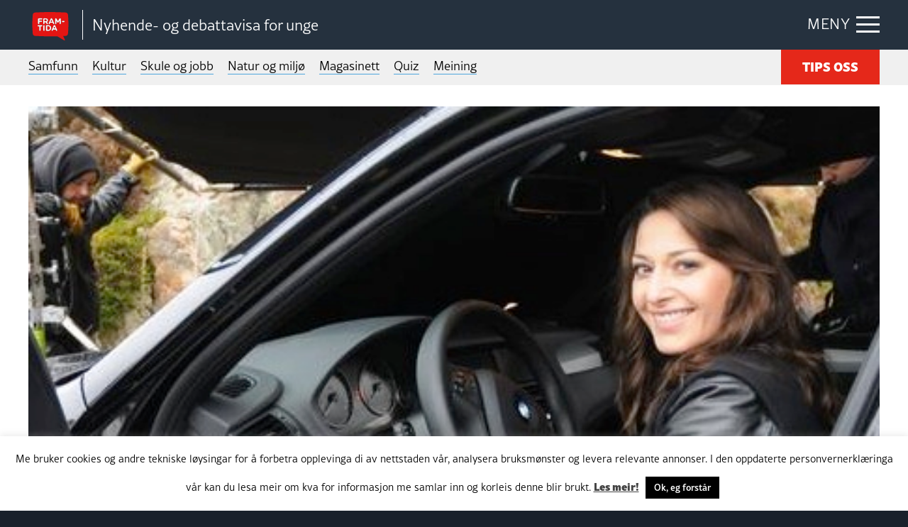

--- FILE ---
content_type: text/html; charset=UTF-8
request_url: https://framtida.no/wp-admin/admin-ajax.php
body_size: -49
content:
{"post_id":15356,"counted":true,"storage":{"name":["pvc_visits[0]"],"value":["1768764685b15356"],"expiry":[1768764685]},"type":"post"}

--- FILE ---
content_type: image/svg+xml
request_url: https://framtida.no/wp-content/themes/framtida/meining/images/logo-framtida-inv.svg
body_size: 4924
content:
<?xml version="1.0" encoding="utf-8"?>
<!-- Generator: Adobe Illustrator 27.1.1, SVG Export Plug-In . SVG Version: 6.00 Build 0)  -->
<svg version="1.1" id="Layer_1" xmlns="http://www.w3.org/2000/svg" xmlns:xlink="http://www.w3.org/1999/xlink" x="0px" y="0px"
	 viewBox="0 0 205.4 161.2" style="enable-background:new 0 0 205.4 161.2;" xml:space="preserve">
<style type="text/css">
	.st0{fill:#FFFFFF;}
</style>
<g>
	<polygon class="st0" points="108.8,60.9 108.8,60.9 108.8,60.9 	"/>
	<polygon class="st0" points="82.9,56.5 82.9,56.5 82.9,56.5 	"/>
	<path class="st0" d="M203.5,23c-0.2-3-0.3-6-0.9-9c-1.5-7-6.7-11.2-14-11.5c-9.2-0.4-18.5-0.7-27.8-1.1c-10.5-0.4-21-0.7-31.5-1
		c-22-0.5-44.1-0.8-66.1,0.1C51.7,1.1,40,1.5,28.4,2c-4.5,0.2-9,0.3-13.5,0.8c-6,0.6-11.4,5.7-12,11.7c-0.8,8.2-1.3,16.4-1.8,24.6
		c-0.4,6.8-0.6,13.6-0.9,20.4c-0.5,12.7,0,25.3,0.7,37.9c0.5,8.3,1.2,16.6,1.7,24.8c0.4,7.2,6.4,13.2,13.7,13.4
		c9.1,0.3,18.2,0.8,27.4,1.1c15.4,0.5,30.7,1.2,46.1,1.4c17.2,0.2,34.4-0.1,51.5-0.1c0.8,0,1.7,0.2,2.4,0.6
		c12.3,7.3,24.7,14.6,37,21.9c1.5,0.9,2.9,0.9,3.9-0.1c1.1-1,1.3-2.4,0.5-4c-1.3-2.7-2.6-5.4-4-8.1c-1.9-3.9-3.7-7.7-5.7-11.8l0,0
		c0.4-0.1,0.6-0.1,0.8-0.2c4.2-0.3,8.5-0.6,12.8-0.8c7.1-0.3,13.1-5.8,13.7-12.9c0.5-5.9,1-11.9,1.3-17.9
		c0.6-13.4,1.4-26.8,1.3-40.2C205.3,50.8,204.2,36.9,203.5,23z M93.3,63.5c3.4-7.7,6.8-15.4,10.2-23.1c0.3-0.8,0.7-1.5,1-2.2
		c0.9-2,2.4-3,4.6-2.9c2.2,0,3.5,1.2,4.3,3.1c1.6,3.7,3.2,7.3,4.8,11c2,4.6,4,9.1,6.1,13.7c1,2.2,0.5,4.2-1.4,5.1c-2,0.9-4,0-5-2.2
		c-0.6-1.3-1.2-2.7-1.7-4c-0.2-0.7-0.6-0.9-1.3-0.9c-2,0-4,0-6.1,0c-1.9,0-3.9,0-5.8,0c-0.8,0-1.3,0.2-1.6,1
		c-0.5,1.4-1.1,2.8-1.8,4.2c-1.2,2.7-4.5,3.2-6.1,0.9C92.7,65.8,92.8,64.7,93.3,63.5z M53.5,81.2c-2,0-4,0-6.2,0c0,0.6,0,1.1,0,1.6
		c0,6.8,0,13.6,0,20.4c0,2.5-1.7,4.1-4.1,3.8c-1.9-0.2-3.1-1.7-3.2-3.9c0-3.4,0-6.9,0-10.3c0-3.4,0-6.7,0-10.1c0-0.5,0-0.9,0-1.5
		l0,0c-2.2,0-4.2,0-6.2,0c-2.3,0-3.9-1.4-3.9-3.4c0-1.9,1.6-3.3,3.8-3.3c6.6,0,13.2,0,19.7,0c2.3,0,3.9,1.4,3.8,3.4
		C57.3,79.9,55.8,81.2,53.5,81.2z M56.7,41.2c-0.6,0.7-1.6,1.1-2.8,1.2c-4.1,0-8.2,0-12.3,0c-0.5,0-1.1,0-1.7,0v6.5
		c0.6,0,1.1,0.1,1.6,0.1c3.5,0,7,0,10.5,0c1.5,0,2.7,0.7,3.3,2.1c0.4,0.9,0.4,1.9,0,2.7c-0.2,0.3-0.4,0.5-0.6,0.7
		c-0.8,0.6-1.8,1.1-2.8,1.1c-3.4,0.1-6.9,0-10.3,0c-0.5,0-0.9,0-1.6,0c0,0.5-0.1,1-0.1,1.4c0,2.5,0,5.1,0,7.6c0,1.3-0.6,2.4-1.5,3
		c-0.5,0.4-1.2,0.6-1.9,0.6c-1.9,0.1-3.5-1.2-3.8-3.2c-0.1-0.4-0.1-0.9-0.1-1.3c0-7.9,0-15.8,0-23.6c0-2,0.5-3.3,1.7-4
		c0.7-0.4,1.7-0.6,2.9-0.6c5.6,0,11.1,0,16.7,0c2,0,3.3,1,3.6,2.6C57.6,39.5,57.4,40.5,56.7,41.2z M70,103.1c0,2.2-1.2,3.6-3,3.9
		c-1.8,0.3-3.4-0.6-4-2.3c-0.2-0.6-0.2-1.3-0.2-1.9c0-4.1,0-8.2,0-12.3c0-4.1,0-8.2,0-12.3c0-2.5,1.4-4.1,3.6-4.1
		c2.1,0,3.7,1.6,3.7,4C70,86.5,70,94.8,70,103.1z M70.9,57.7c-1.2,0.2-1.6,0.4-1.5,1.6c0.1,1.8,0,3.5,0,5.3
		c-0.1,2.1-1.5,3.6-3.5,3.7c-2,0-3.5-1.3-3.7-3.4c0-0.4,0-0.9,0-1.3c0-7.8,0-15.5,0-23.2c0-3.5,1.2-4.7,4.8-4.7
		c4.3,0,8.6-0.1,12.9,0.3c4.2,0.4,7.5,2.5,8.8,6.7c1.3,4.3,0.8,8.4-2.7,11.7c-0.8,0.8-1.9,1.3-3,2.1c1.8,2.2,3.5,4.3,5.2,6.5
		c1,1.3,0.9,2.8,0,4c-0.9,1.3-2.5,1.8-4,1.2c-0.8-0.3-1.7-0.9-2.3-1.6c-1.6-1.8-3.2-3.6-4.5-5.7C75.8,58.3,73.8,57.3,70.9,57.7z
		 M95.9,106c-2.2,0.6-4.5,0.7-6.8,0.8c-2.4,0.1-4.8,0-7.2,0c-2.7,0-4.1-1.3-4.1-4c0-4,0-8.1,0-12.1c0-3.9,0-7.8,0-11.6
		c0-3.2,1.3-4.6,4.6-4.5c4.1,0.1,8.3-0.1,12.3,0.5c7.3,1.1,12.6,7.4,12.8,14.6C107.8,97.7,103.4,104.1,95.9,106z M139.8,106.8
		c-1.8,0.9-3.8,0.2-4.8-1.7c-0.8-1.5-1.4-3-2-4.6c-0.3-0.7-0.7-0.8-1.3-0.8c-4,0-8.1,0-12.1,0c-0.7,0-1,0.2-1.2,0.8
		c-0.6,1.5-1.2,2.9-1.9,4.4c-0.9,2-2.9,2.8-4.8,2c-1.8-0.8-2.4-2.7-1.5-4.7c3.6-8.1,7.2-16.3,10.8-24.4c0.9-2.2,2.3-3.8,4.3-3.7v0
		c2.6,0,4.1,1.1,4.9,2.9c3.7,8.4,7.4,16.7,11.1,25.1C142.2,104,141.5,105.9,139.8,106.8z M161.9,64.3c0,3.2-2.6,4.9-5.2,3.7
		c-1.4-0.7-2-1.9-2-3.5c0-4.5,0-9,0-13.6c0-0.5,0-1,0-1.4c-0.1,0-0.2-0.1-0.3-0.1h0c-1.8,2.8-3.6,5.6-5.5,8.4c-2,3.1-4.6,3.1-6.7,0
		c-1.7-2.5-3.3-5.1-4.9-7.6c-0.1-0.2-0.3-0.5-0.7-1c0,2.5,0,4.7,0,6.9c0,2.8,0,5.5,0,8.3c0,2.4-1.5,4-3.6,3.9c-2.1,0-3.4-1.6-3.4-4
		c0-8.2,0-16.4,0-24.7c0-2.2,0.8-3.5,2.6-4c2-0.6,4,0,5.1,1.7c1.7,2.7,3.4,5.5,5.1,8.2c1.1,1.8,2.2,3.5,3.4,5.5
		c0.9-1.5,1.8-2.8,2.6-4.1c1.9-3.2,3.9-6.3,5.8-9.5c1.1-1.9,3-2.5,5.1-1.9c1.7,0.5,2.7,1.8,2.7,3.9C161.9,47.8,162,56.1,161.9,64.3z
		 M179.7,57.2c-1.3,0-2.6,0-3.9,0v0c-1.2,0-2.5,0-3.7,0c-2,0-3.5-1.4-3.6-3.3c-0.1-1.9,1.3-3.5,3.3-3.6c2.7-0.1,5.5-0.1,8.2,0
		c2.1,0.1,3.3,1.6,3.3,3.6C183.2,55.8,181.8,57.2,179.7,57.2z"/>
</g>
<path class="st0" d="M69.3,46.8c0-1.2-0.1-2.4,0-3.6c0-0.3,0.5-0.9,0.7-0.9c2.6,0,5.2-0.1,7.8,0.2c2.6,0.3,3.8,1.9,3.8,4.4
	c0,2.4-1.4,4-3.9,4.2c-2.5,0.2-5.1,0.2-7.6,0.2c-0.3,0-0.8-0.6-0.8-0.9C69.3,49.2,69.3,48,69.3,46.8z"/>
<path class="st0" d="M85.1,100.1V81.1c4.4,0,9-0.9,12.4,2.9c2.8,3.1,3.1,6.8,1.8,10.5c-1.2,3.4-3.9,5.3-7.5,5.6
	C89.7,100.3,87.4,100.1,85.1,100.1L85.1,100.1z"/>
<path class="st0" d="M108.8,44.2c1.5,3.5,2.8,6.8,4.3,10.1h-8.5C106,51,107.4,47.7,108.8,44.2L108.8,44.2z"/>
<path class="st0" d="M121.4,93.1c1.4-3.4,2.8-6.7,4.3-10.2c1.5,3.5,2.8,6.8,4.3,10.2C130,93.1,121.4,93.1,121.4,93.1z"/>
</svg>
